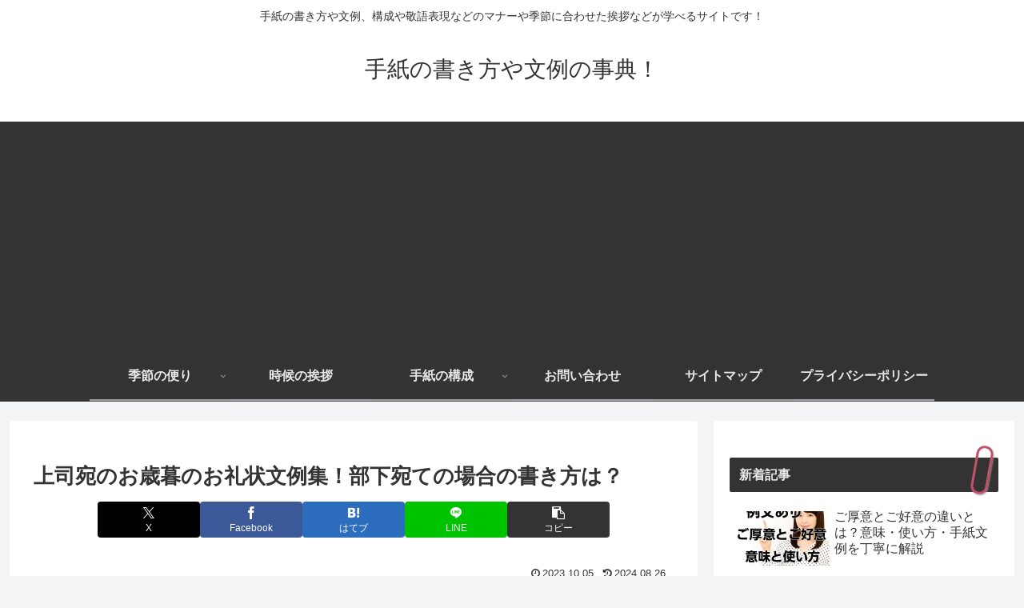

--- FILE ---
content_type: text/html; charset=utf-8
request_url: https://www.google.com/recaptcha/api2/aframe
body_size: 269
content:
<!DOCTYPE HTML><html><head><meta http-equiv="content-type" content="text/html; charset=UTF-8"></head><body><script nonce="R5m0NKq4Nk9sbxCWup8KYw">/** Anti-fraud and anti-abuse applications only. See google.com/recaptcha */ try{var clients={'sodar':'https://pagead2.googlesyndication.com/pagead/sodar?'};window.addEventListener("message",function(a){try{if(a.source===window.parent){var b=JSON.parse(a.data);var c=clients[b['id']];if(c){var d=document.createElement('img');d.src=c+b['params']+'&rc='+(localStorage.getItem("rc::a")?sessionStorage.getItem("rc::b"):"");window.document.body.appendChild(d);sessionStorage.setItem("rc::e",parseInt(sessionStorage.getItem("rc::e")||0)+1);localStorage.setItem("rc::h",'1770124672581');}}}catch(b){}});window.parent.postMessage("_grecaptcha_ready", "*");}catch(b){}</script></body></html>